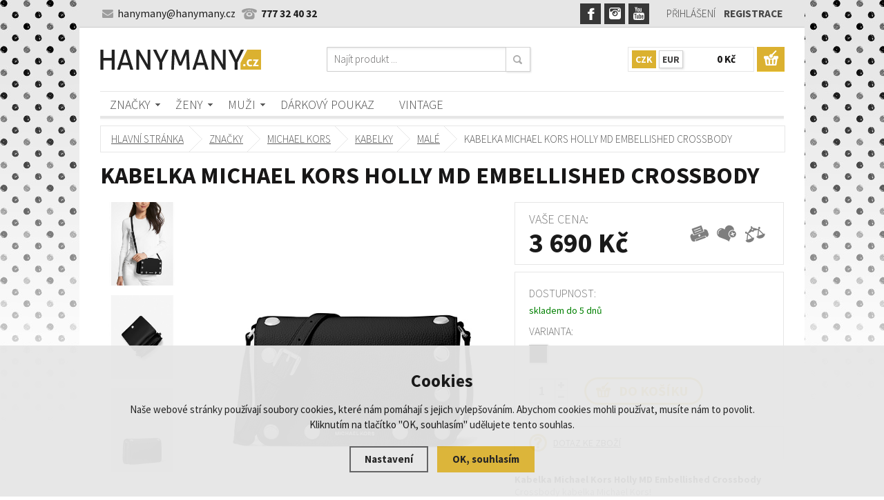

--- FILE ---
content_type: text/html; charset=utf-8
request_url: https://www.hanymany.cz/p/kabelka-michael-kors-holly-md-embellished-crossbody-scerna/
body_size: 9060
content:
<!doctype html>
<html lang="cs" dir="ltr">
<head>
  <meta charset="utf-8">
  
<meta name="robots" content="index, follow" /><link rel="canonical" href="https://www.hanymany.cz/p/kabelka-michael-kors-holly-md-embellished-crossbody-scerna/" />  <script type="text/javascript" src="/scripts/font.js"></script><link rel="stylesheet" type="text/css" href="/css/font.css" media="screen,handheld,projection" />  <meta name="author" content="Shopion.cz" lang="cs" />
  <link rel="stylesheet" type="text/css" href="/css/screen.css?v=1.17" media="screen,handheld,projection" />
  <script type="text/javascript" src="/scripts/jquery.js"></script>
  <script type="text/javascript" src="/scripts/jquery-ui.min.js"></script>
  <script type="text/javascript" src="/scripts/funkce.js?v=1"></script>
  <title>Kabelka Michael Kors Holly MD Embellished Crossbody, 32R3S3HC6V - Hanymany.cz</title>
  <meta name="description" content='Kabelka Michael Kors Holly Medium Embellished Pebbled Leather Crossbody' />
  <meta name="keywords" content='kabelky Michael kors, crossbody, Michael kors,' />
<script type="text/javascript" src="https://www.hanymany.cz/scripts/funkce_detail.js"></script>
  <meta property='og:image' content='https://www.hanymany.cz/gallery/products/middle/213947.jpg' />
  <meta property='og:title' content='Kabelka Michael Kors Holly MD Embellished Crossbody' />
  <meta property='og:site_name' content='Hanymany.cz' />
<script type='text/javascript' src='/scripts/funkce_paging.js'></script>  <link rel='alternate' type='application/rss+xml' href='/rss' />
  <link rel='stylesheet' type='text/css' href='/css/print.css' media='print' />
  <script type='text/javascript' src='/scripts/ajax_validator/messages_front.js'></script>
  <!--[if !IE 8]><!--><!--[if !IE 7]><!--><link rel='stylesheet' href='/css/inputs/radio_checkbox.css' /><!--<![endif]--><!--<![endif]-->
  <link rel="icon" href="/userfiles/tmp/favicon.ico" type="image/x-icon">  <link rel="stylesheet" href="/scripts/highslide/highslide.css" media="all" />
  <script type="text/javascript" src="/scripts/highslide/highslide-full.js"></script>  <script type="text/javascript">
    if (hs.addSlideshow) hs.addSlideshow({slideshowGroup: 'gallery',repeat: false});
  </script>
    <meta name='viewport' content='width=device-width, initial-scale=1.0'>
    <link rel='stylesheet' type='text/css' href='/css/responsive.css' media='all' />
    <script type='text/javascript' src='/scripts/responsive.js'></script>
    <meta name="google-site-verification" content="171Iqyacm9bshtqBXQEGxUD5ZDMMAt75pPjrZK1iZDI" /><!-- Global site tag (gtag.js) - Google Analytics -->
  <script async src="https://www.googletagmanager.com/gtag/js?id=UA-21576172-1"></script>
  <script>
    window.dataLayer = window.dataLayer || [];
    function gtag(){dataLayer.push(arguments);}
    gtag('js', new Date());
    gtag('consent', 'default', {
      
      'ad_storage': 'denied',
      'analytics_storage': 'denied',
      "ad_personalization":"denied",
      "ad_user_data":"denied",
      'personalization_storage': 'denied'
    });
    gtag('config', 'UA-21576172-1', { cookie_flags: 'SameSite=None;Secure'});
    
  </script><script>
      gtag('event', 'view_item', {
        "items": [
          {
            "id": "54826-78",
            "name": "Kabelka Michael Kors Holly MD Embellished Crossbody",
            "brand": "Michael Kors",
            "category": "kabelky",
            "variant": "ČERNÁ",
            "price": 3690 
          }
        ]
      });
      </script></head>
<body>
<div class="menu"><div class="menu_inner"><div class="menu_div">
<div class='menu_home'><span><a href='/'></a></span></div><div class='1 menuitem roller'>
<p><a href="/znacky/" title="Značky">Značky</a></p><div class='submenu menu_seq1'><div class='in'><div class="cat"><p class="cat"><a class="maincat" href="/znacky/michael-kors/" title="Značky - MICHAEL KORS"><span>MICHAEL KORS</span></a></p><div class="subin"><p class="subcat"><a href="/znacky/michael-kors/michael-kors-kabelky/" title="MICHAEL KORS - kabelky">kabelky</a></p><p class="subcat"><a href="/znacky/michael-kors/michael-kors-hodinky/" title="MICHAEL KORS - hodinky">hodinky</a></p><p class="subcat"><a href="/znacky/michael-kors/michael-kors-doplnky/" title="MICHAEL KORS - doplňky">doplňky</a></p><p class="subcat"><a href="/znacky/michael-kors/michael-kors-obuv/" title="MICHAEL KORS - obuv">obuv</a></p><p class="subcat"><a href="/znacky/michael-kors/michael-kors-sperky/" title="MICHAEL KORS - šperky">šperky</a></p></div></div><div class="cat"><p class="cat"><a class="maincat" href="/znacky/armani/" title="Značky - ARMANI"><span>ARMANI</span></a></p><div class="subin"><p class="subcat"><a href="/znacky/armani/armani-kabelky/" title="ARMANI - kabelky">kabelky</a></p><p class="subcat"><a href="/znacky/armani/armani-doplnky/" title="ARMANI - doplňky">doplňky</a></p><p class="subcat"><a href="/znacky/armani/armani-sperky/" title="ARMANI - šperky">šperky</a></p></div></div><div class="cat"><p class="cat"><a class="maincat" href="/znacky/guess/" title="Značky - GUESS"><span>GUESS</span></a></p><div class="subin"><p class="subcat"><a href="/znacky/guess/guess-kabelky/" title="GUESS - kabelky">kabelky</a></p><p class="subcat"><a href="/znacky/guess/guess-doplnky/" title="GUESS - doplňky">doplňky</a></p><p class="subcat"><a href="/znacky/guess/guess-obuv/" title="GUESS - obuv">obuv</a></p></div></div><div class="cat"><p class="cat"><a class="maincat" href="/znacky/replay/" title="Značky - REPLAY"><span>REPLAY</span></a></p><div class="subin"><p class="subcat"><a href="/znacky/replay/kabelky/" title="REPLAY - kabelky">kabelky</a></p></div></div><div class="cat"><p class="cat"><a class="maincat" href="/znacky/karl-lagerfeld/" title="Značky - KARL LAGERFELD"><span>KARL LAGERFELD</span></a></p><div class="subin"><p class="subcat"><a href="/znacky/karl-lagerfeld/karl-lagerfeld-kabelky/" title="KARL LAGERFELD - kabelky">kabelky</a></p><p class="subcat"><a href="/znacky/karl-lagerfeld/karl-lagerfeld-obuv/" title="KARL LAGERFELD - obuv">obuv</a></p><p class="subcat"><a href="/znacky/karl-lagerfeld/karl-lagerfeld-obleceni/" title="KARL LAGERFELD - oblečení">oblečení</a></p><p class="subcat"><a href="/znacky/karl-lagerfeld/karl-lagerfeld-doplnky/" title="KARL LAGERFELD - doplňky">doplňky</a></p></div></div><div class="cat"><p class="cat"><a class="maincat" href="/znacky/liu-jo/" title="Značky - LIU JO"><span>LIU JO</span></a></p><div class="subin"><p class="subcat"><a href="/znacky/liu-jo/liu-jo-kabelky/" title="LIU JO - kabelky">kabelky</a></p></div></div><div class="clear"></div><div class="cat"><p class="cat"><a class="maincat" href="/znacky/karl-lagerfeld-paris/" title="Značky - KARL LAGERFELD PARIS"><span>KARL LAGERFELD PARIS</span></a></p><div class="subin"><p class="subcat"><a href="/znacky/karl-lagerfeld-paris/karl-lagerfeld-paris-kabelky/" title="KARL LAGERFELD PARIS - kabelky">kabelky</a></p></div></div></div><div class="clear"></div><div class="out"></div></div></div><div class='2 menuitem roller'>
<p><a href="/zeny/" title="Ženy">Ženy</a></p><div class='submenu menu_seq2'><div class='in'><div class="cat"><p class="cat"><a class="maincat" href="/zeny/kabelky/" title="Ženy - kabelky"><span>kabelky</span></a></p><div class="subin"><p class="subcat"><a href="/zeny/kabelky/velke/" title="kabelky - Velké">Velké</a></p><p class="subcat"><a href="/zeny/kabelky/stredni/" title="kabelky - Střední">Střední</a></p><p class="subcat"><a href="/zeny/kabelky/male/" title="kabelky - Malé">Malé</a></p></div></div><div class="cat"><p class="cat"><a class="maincat" href="/zeny/hodinky/" title="Ženy - hodinky"><span>hodinky</span></a></p><div class="subin"><p class="subcat"><a href="/zeny/hodinky/zlate/" title="hodinky - zlaté">zlaté</a></p><p class="subcat"><a href="/zeny/hodinky/stribrne/" title="hodinky - stříbrné">stříbrné</a></p><p class="subcat"><a href="/zeny/hodinky/vicebarevne/" title="hodinky - vícebarevné">vícebarevné</a></p><p class="subcat"><a href="/zeny/hodinky/chytre-hodinky/" title="hodinky - chytré hodinky">chytré hodinky</a></p></div></div><div class="cat"><p class="cat"><a class="maincat" href="/zeny/doplnky/" title="Ženy - doplňky"><span>doplňky</span></a></p><div class="subin"><p class="subcat"><a href="/zeny/doplnky/penezenky/" title="doplňky - peněženky">peněženky</a></p><p class="subcat"><a href="/zeny/doplnky/satky-saly/" title="doplňky - šátky, šály, čepice">šátky, šály, čepice</a></p><p class="subcat"><a href="/zeny/doplnky/pasky/" title="doplňky - pásky">pásky</a></p><p class="subcat"><a href="/zeny/doplnky/ostatni/" title="doplňky - ostatní">ostatní</a></p></div></div><div class="cat"><p class="cat"><a class="maincat" href="/zeny/penezenky/" title="Ženy - šperky"><span>šperky</span></a></p><div class="subin"><p class="subcat"><a href="/zeny/penezenky/naramky/" title="šperky - náramky">náramky</a></p><p class="subcat"><a href="/zeny/penezenky/nahrdelniky/" title="šperky - náhrdelníky">náhrdelníky</a></p><p class="subcat"><a href="/zeny/penezenky/nausnice/" title="šperky - naušnice">naušnice</a></p><p class="subcat"><a href="/zeny/penezenky/prsteny/" title="šperky - prsteny">prsteny</a></p></div></div><div class="cat"><p class="cat"><a class="maincat" href="/zeny/sperky/" title="Ženy - obuv"><span>obuv</span></a></p><div class="subin"><p class="subcat"><a href="/zeny/sperky/tenisky/" title="obuv - tenisky">tenisky</a></p><p class="subcat"><a href="/zeny/sperky/balerinky-a-lodicky/" title="obuv - balerínky a lodičky">balerínky a lodičky</a></p><p class="subcat"><a href="/zeny/sperky/kozacky-a-holinky/" title="obuv - kozačky a holínky">kozačky a holínky</a></p><p class="subcat"><a href="/zeny/sperky/zabky-a-sandalky/" title="obuv - žabky a sandálky">žabky a sandálky</a></p></div></div><div class="cat"><p class="cat"><a class="maincat" href="/zeny/obleceni/" title="Ženy - oblečení"><span>oblečení</span></a></p><div class="subin"><p class="subcat"><a href="/zeny/obleceni/topy-tricka-a-kosile/" title="oblečení - topy, trička a košile">topy, trička a košile</a></p><p class="subcat"><a href="/zeny/obleceni/mikiny-svetry-a-kardigany/" title="oblečení - mikiny, svetry a kardigany">mikiny, svetry a kardigany</a></p></div></div><div class="clear"></div></div><div class="clear"></div><div class="out"></div></div></div><div class='3 menuitem roller'>
<p><a href="/muzi/" title="Muži">Muži</a></p><div class='submenu menu_seq3'><div class='in'><div class="cat"><p class="cat"><a class="maincat" href="/muzi/kabelky/" title="Muži - tašky"><span>tašky</span></a></p></div><div class="cat"><p class="cat"><a class="maincat" href="/muzi/doplnky/" title="Muži - doplňky"><span>doplňky</span></a></p><div class="subin"><p class="subcat"><a href="/muzi/doplnky/penezenky/" title="doplňky - peněženky">peněženky</a></p><p class="subcat"><a href="/muzi/doplnky/satky-saly/" title="doplňky - šátky, šály">šátky, šály</a></p><p class="subcat"><a href="/muzi/doplnky/pasky/" title="doplňky - pásky">pásky</a></p></div></div><div class="cat"><p class="cat"><a class="maincat" href="/muzi/sperky/" title="Muži - šperky"><span>šperky</span></a></p><div class="subin"><p class="subcat"><a href="/muzi/sperky/naramky/" title="šperky - náramky">náramky</a></p><p class="subcat"><a href="/muzi/sperky/nahrdelniky/" title="šperky - náhrdelníky">náhrdelníky</a></p><p class="subcat"><a href="/muzi/sperky/prsteny/" title="šperky - prsteny">prsteny</a></p></div></div></div><div class="clear"></div><div class="out"></div></div></div><div class='4 menuitem'>
<p><a href="/darkovy-poukaz/" title="Dárkový poukaz">Dárkový poukaz</a></p></div><div class='5 menuitem last'>
<p><a href="/vintage/" title="Vintage">Vintage</a></p></div></div></div></div>
<div id="wrap_body"><div class="wrap_body"><div id="wrap"><div id="naseptavacDiv"></div>
<div class="highslide-html-content" id="hs_body"><div class="highslide-body"></div></div>
<script type="text/javascript" src="/scripts/banner.js"></script><div id="banner_box"><span><img src="/userfiles/tmp/banner.jpg" alt="Hanymany.cz" /></span></div><div id="header">
<div id="over"><a title="Hanymany.cz" href="/"><img src="/images/logo.png" alt="" /></a></div>
<span id="r_search"></span><span id="r_login" onclick="return hs.htmlExpand(this, { src:'/pages/login_quick.php', objectType: 'ajax'});"></span><span id="r_menu"></span>
<div id="header_phone"><p>777 32 40 32</p></div>
<div id="header_email"><p>hanymany@hanymany.cz</p></div>
<div id="header_facebook"><a class="blank" href="https://www.facebook.com/hanymany.cz"></a></div>
<div id="header_instagram"><a class="blank" href="https://www.instagram.com/hanymany.cz/"></a></div>
<div id="header_youtube"><a class="blank" href="/"></a></div>
<div id="search">
<form onsubmit="if ($('#phrase').val() == '') {inlineMsg2('phrase','Zadejte hledanou frázi.',2);return false;}" method="get" action="/vyhledavani/" id="searchform"><table><tr><td>
<input type="text" class="input_search" value="Najít produkt ..." name="phrase" id="phrase" onfocus="clearInputText('Najít produkt ...', 'phrase')" onblur="clearInputText('Najít produkt ...', 'phrase')" /> 
</td><td class="left"><input type="submit" class="submit_search" value="" name="searching" /></td>
</tr></table></form>
</div>
<div id="login">
<p><a id="logbtn" onclick="return hs.htmlExpand(this, { objectType: 'ajax'});" href="https://www.hanymany.cz/pages/login_quick.php" title="Přihlášení">Přihlášení</a><a id="regbtn" href="/registrace/" title="Registrace">Registrace</a></p>
</div>
<div id="basketbox">
<div id="curren">
<span><a href="https://www.hanymany.cz/mena/czk/" title="Kč" class="act">CZK</a>
<a href="https://www.hanymany.cz/mena/eur/" title="EUR">EUR</a></span></div>
<div id="basket">
<p><a href="/nakupni-kosik/" title="Přejít do košíku">
  <span id="basket_cena">0 Kč</span>
  </a></p></div>
</div>
</div>
<div id="content_block">
<div id="main">
<nav><p class="nav"><a class="home" href="/" title="Hanymany.cz">Hlavní stránka</a><a class="normal" title="Značky" href="/znacky/">Značky</a>
          <a class="normal" title="MICHAEL KORS" href="/znacky/michael-kors/">MICHAEL KORS</a>
          <a class="normal" title="kabelky" href="/znacky/michael-kors/michael-kors-kabelky/">kabelky</a>
          <a class="normal" title="malé" href="/znacky/michael-kors/michael-kors-kabelky/male/">malé</a>
          Kabelka Michael Kors Holly MD Embellished Crossbody</p></nav><div class="clear"></div><div class="content_right">
<div class="content">
<div itemscope itemtype="http://schema.org/Product"><div class="navigace_back"><h1 class="d" itemprop="name">Kabelka Michael Kors Holly MD Embellished Crossbody</h1>
    </div><div class="highslide-gallery"><input title="Tisk stránky" type="submit" id="but_tisk" value="&nbsp;" /><form id="but_compar" class="inline" method="post" action="/pages/exec2.php"><p class="inline"><input type="hidden" name="product_id" value="54826" /><input type="hidden" name="str" value="1" /><input name="comparing" id="comparing" type="submit" class="submit2" title="Přidat do porovnání" value="&nbsp;" /></p></form><form id="but_oblib" class="inline" method="post" action="/pages/exec2.php"><p class="inline"><input type="hidden" name="product_id" value="54826" /><input type="hidden" name="str" value="1" /><input name="favorite" id="favorite" type="submit" class="submit2" title="Do oblíbených" value="&nbsp;" /></p></form><form method="post" action="#" onsubmit="if (document.getElementById('varianta').value == 0) {alert('Vyberte barvu!');return false;}"><div class="detail_inner"><div class="detail_shad"><div class="detail_padd"><div itemprop="offers" itemscope itemtype="http://schema.org/Offer"><div id="detail_price"><span class="puvodne">VAŠE CENA:</span><span class="extraprice"><span itemprop="price" content="3690">3 690</span> Kč</span><meta itemprop="priceCurrency" content="CZK" /></div><div class="det_info"><p class="det_title">Dostupnost:</p>
    <p class="det_val" id="detail_store"><span  style="color:#008000"><link itemprop="availability" href="http://schema.org/InStock" />skladem do 5 dnů</span>
    </p><div class="clear"></div><p class="det_title marg">Varianta:</p>
       <input type="hidden" value="54826" name="dokosiku" />
       <input type="hidden" value="1" name="colors_count" id="colors_count" /><div class="colorbox active" id="color78" title="ČERNÁ" style="background:#000000;color:#000000" onclick="checkProductVariantData(54826,this, 'colors')">78</div><input type="hidden" value="78" name="varianta" id="varianta" /><div class="clear"></div><div id="detail_submit">
        <table class="quant"><tr><td class="recount"><div id="minus-54826-78" class="icon_minus"><span></span></div>
        <input id="rec-54826-78" class="rec rec_content" type="text" name="pocet" value="1" size="1" /><div id="plus-54826-78" class="icon_plus"><span></span></div></td></tr></table>
        <span class="buy_detail_span"><input id="pr-54826" onclick="if (document.getElementById('varianta').value == 0) {inlineMsg2(this.id,'Vyberte barvu!');return false;} else return hs.htmlExpand(this, { objectType: 'ajax', src: 'https://www.hanymany.cz/kosik/54826-78-1/'});" class="buy_detail" type="submit" value="Do košíku" /></span>
        </div></div><div class="det_info nopadd">
    <p><a class="quest" href="/pages/dotaz_quick.php?id=54826" onclick="return hs.htmlExpand(this, { objectType: 'ajax'});">Dotaz ke zboží</a></p></div><div class="detail_description"><p><strong>Kabelka Michael Kors Holly MD Embellished Crossbody</strong></p>
<div>Crossbody kabelka Michael Kors!</div>
<div> </div>
<div>MK nápis na přední straně, kování ve stříbrném tónu, dlouhý nastavitelný popruh, uzavírání na magnet, materiál: pravá kůže.</div>
<div> </div>
<div>Rozměr: výška 16 cm x šířka 24 cm</div>
<p> </p></div><div id="social-buttons">
		  <div id="social-buttons-in">
		  
		  <div class="social-button"><script src="//platform.twitter.com/widgets.js" type="text/javascript"></script><a href="http://twitter.com/share" class="twitter-share-button" data-count="none" data-lang="cs" data-url="https://www.hanymany.cz/p/kabelka-michael-kors-holly-md-embellished-crossbody-scerna/">Tweet</a></div>
			
      <div class="social-button"><div id="google-button"></div>
    	<script type="text/javascript">
    		document.getElementById("google-button").innerHTML=unescape('%3Cg:plusone size="medium" count="false" href="https%3A%2F%2Fwww.hanymany.cz%2Fp%2Fkabelka-michael-kors-holly-md-embellished-crossbody-scerna%2F"%3E%3C/g:plusone%3E');
    	</script>
    	<script type="text/javascript" src="https://apis.google.com/js/plusone.js"></script>
      </div>
			<div class="social-button"><div id="fb-button"></div>
      <script type="text/javascript">
      	document.getElementById("fb-button").innerHTML=unescape('%3Ciframe src="//www.facebook.com/plugins/like.php?locale=cs_CZ&amp;app_id=&amp;href=https%3A%2F%2Fwww.hanymany.cz%2Fp%2Fkabelka-michael-kors-holly-md-embellished-crossbody-scerna%2F&amp;send=false&amp;layout=button_count&amp;width=130&amp;show_faces=false&amp;action=like&amp;colorscheme=light&amp;font&amp;height=21" scrolling="no" frameborder="0" style="border:none; overflow:hidden; width:130px; height:20px;" allowTransparency="true"%3E%3C/iframe%3E');
      </script>
			</div>
      </div></div><div id="rating_of_products"><div class="ratingblock"><div id="unit_long54826">
    <ul class="unit-rating" style="width:105px;">
    <li class="current-rating" style="width:NANpx;">0/5</li><li><a onclick="getRating(1,54826,5);" title="1 z 5" class="r1-unit">1</a></li><li><a onclick="getRating(2,54826,5);" title="2 z 5" class="r2-unit">2</a></li><li><a onclick="getRating(3,54826,5);" title="3 z 5" class="r3-unit">3</a></li><li><a onclick="getRating(4,54826,5);" title="4 z 5" class="r4-unit">4</a></li><li><a onclick="getRating(5,54826,5);" title="5 z 5" class="r5-unit">5</a></li></ul><p class="smaller right">0/5 (0 hlasů)</p></div></div><div style="display:none" class="right smaller" itemprop="aggregateRating" itemscope itemtype="http://schema.org/AggregateRating"><span itemprop="ratingValue">0</span>/5 (počet: <span itemprop="ratingcount"></span>)</div></div></div></div></div><div class="clear"></div></div></form><div class="det_left"><div id="detail_photo"><a id="thumb1" href="https://www.hanymany.cz/gallery/products/middle/213947.jpg" onclick="return hs.expand(this, { slideshowGroup: 'gallery',allowSizeReduction : true, captionText: 'Kabelka Michael Kors Holly MD Embellished Crossbody' } )">
        <img itemprop="image" id="thephoto" class="image_border" src="https://www.hanymany.cz/gallery/products/middle/213947.jpg" alt='Značky - Kabelka Michael Kors Holly MD Embellished Crossbody' /></a></div>    	<div class="next_photos"><p><a href="https://www.hanymany.cz/gallery/products/middle/213948.jpg" onclick="return hs.expand(this, { captionText: 'Kabelka Michael Kors Holly MD Embellished Crossbody', allowSizeReduction : true, slideshowGroup: 'gallery' })">
            <img src="https://www.hanymany.cz/gallery/products/thumbs/213948.jpg" alt="Hanymany.cz" /></a><a href="https://www.hanymany.cz/gallery/products/middle/213949.jpg" onclick="return hs.expand(this, { captionText: 'Kabelka Michael Kors Holly MD Embellished Crossbody', allowSizeReduction : true, slideshowGroup: 'gallery' })">
            <img src="https://www.hanymany.cz/gallery/products/thumbs/213949.jpg" alt="Hanymany.cz" /></a><a href="https://www.hanymany.cz/gallery/products/middle/213950.jpg" onclick="return hs.expand(this, { captionText: 'Kabelka Michael Kors Holly MD Embellished Crossbody', allowSizeReduction : true, slideshowGroup: 'gallery' })">
            <img src="https://www.hanymany.cz/gallery/products/thumbs/213950.jpg" alt="Hanymany.cz" /></a></p></div><div class="clear"></div></div><div class="clear"></div></div><div class="clear"></div><p><br /></p>
		<div class="clear"></div><ul id="detailmenu">
									<li id="li_5" style="display:none !important;" class="lideactive"><a href="" onclick="setDetailBox(5,54826);return false;">Poslat odkaz<span></span></a></li>
      <li id="li_6" class="lideactive"><a href="" onclick="setDetailBox(6,54826);return false;">Hlídací pes<span></span></a></li>    </ul>
	<div id="detailcontent" class="detailcontent">
		</div><div class="clear"><p><br /></p></div>
<p class="h1_background long"><span>Mohlo by Vás zajímat</span></p><div class="top_left i_0"><div class="item_inner"><div class="top_content"><div class="labelas"><div class="label"><img src="/gallery/labels/4.png" alt="Doporučujeme" /></div></div><p class="img_thumb"><a title='Deštník Michael Kors Logo' href="/p/destnik-michael-kors-logo/"><img src="https://www.hanymany.cz/gallery/products/thumbs/213951.jpg" class="noborder" alt='Deštník Michael Kors Logo' /></a></p>
          <div class="top_left_colors"></div><p class="product_title"><a title='Deštník Michael Kors Logo' href="/p/destnik-michael-kors-logo/">Deštník Michael Kors Logo</a></p>
          <div class="fl"><p><span class="price">
          3 690 Kč</span></p></div>
          <div class="fr"><span><input  onclick="return hs.htmlExpand(this, { objectType: 'ajax', src: 'https://www.hanymany.cz/kosik/54827-0-1/'});" class="dokosiku" type="submit"  value="Do košíku" /></span>
          </div></div></div></div><div class="top_left i_1"><div class="item_inner"><div class="top_content"><p class="img_thumb"><a title='Kabelka Michael Kors Mirella SM Logo Tote' href="/p/kabelka-michael-kors-mirella-sm-logo-tote/"><img src="https://www.hanymany.cz/gallery/products/thumbs/210663.jpg" class="noborder" alt='Kabelka Michael Kors Mirella SM Logo Tote' /></a></p>
          <div class="top_left_colors"></div><p class="product_title"><a title='Kabelka Michael Kors Mirella SM Logo Tote' href="/p/kabelka-michael-kors-mirella-sm-logo-tote/">Kabelka Michael Kors Mirella SM Logo Tote</a></p>
          <div class="fl"><p><span class="price">
          4 690 Kč</span></p></div>
          <div class="fr"><span><input  onclick="return hs.htmlExpand(this, { objectType: 'ajax', src: 'https://www.hanymany.cz/kosik/53873-0-1/'});" class="dokosiku" type="submit"  value="Do košíku" /></span>
          </div></div></div></div><div class="top_left i_2"><div class="item_inner"><div class="top_content"><p class="img_thumb"><a title='Kabelka Michael Kors Reed MD Bucket' href="/p/kabelka-michael-kors-reed-md-bucket-cerna/"><img src="https://www.hanymany.cz/gallery/products/thumbs/213557.jpg" class="noborder" alt='Kabelka Michael Kors Reed MD Bucket' /></a></p>
          <div class="top_left_colors"></div><p class="product_title"><a title='Kabelka Michael Kors Reed MD Bucket' href="/p/kabelka-michael-kors-reed-md-bucket-cerna/">Kabelka Michael Kors Reed MD Bucket</a></p>
          <div class="fl"><p><span class="price">
          4 490 Kč</span></p></div>
          <div class="fr"><span><input  onclick="return hs.htmlExpand(this, { objectType: 'ajax', src: 'https://www.hanymany.cz/kosik/54712-0-1/'});" class="dokosiku" type="submit"  value="Do košíku" /></span>
          </div></div></div></div><div class="top_left i_3"><div class="item_inner"><div class="top_content"><div class="labelas"><div class="label"><img src="/gallery/labels/1.png" alt="Akce" /></div></div><p class="img_thumb"><a title='Kabelka Michael Kors Harrison LG Logo Crossbody' href="/p/kabelka-michael-kors-harrison-lg-logo-crossbody-bila/"><img src="https://www.hanymany.cz/gallery/products/thumbs/211298.jpg" class="noborder" alt='Kabelka Michael Kors Harrison LG Logo Crossbody' /></a></p>
          <div class="top_left_colors"></div><p class="product_title"><a title='Kabelka Michael Kors Harrison LG Logo Crossbody' href="/p/kabelka-michael-kors-harrison-lg-logo-crossbody-bila/">Kabelka Michael Kors Harrison LG Logo Crossbody</a></p>
          <div class="fl"><p><span class="price">
          3 790 Kč</span></p></div>
          <div class="fr"><span><input  onclick="return hs.htmlExpand(this, { objectType: 'ajax', src: 'https://www.hanymany.cz/kosik/54064-0-1/'});" class="dokosiku" type="submit"  value="Do košíku" /></span>
          </div></div></div></div><div class="clear"></div></div></div></div>
<div class="clear"></div><div class="clear"></div></div></div><div class="clear"></div></div><div class="clear"></div></div></div><div id="footerbody"><div id="fbody"><div id="footer"><div id="f"><p class="tel">777 32 40 32</p><p class="mail">hanymany@hanymany.cz</p>
<div class="open"><p><strong>Provozní doba</strong><br />Po-Pá 9:00 - 15:00 hod. telefon</p>
<p>Po-Ne 9:00 - 20:00 hod. email</p>
<p> </p></div>
<div class="icons"><p><a href="https://www.facebook.com/hanymany.cz"><img src="/userfiles/footer_icon_facebook.png" alt="" width="50" height="49" /></a> </p></div>
<div class="nwsl_div"><span>Novinky e-mailem</span><form action="https://www.hanymany.cz/pages/exec.php" onsubmit="return validate_email(this)" id="newsletter_form" method="post">
<table><tr><td class="left"><input class="input_newsletter" type="email" value="" name="email_news" id="email_news" /><input type="text" name="noval" class="displaynone" value="" /> 
</td><td class="left"><input type="submit" class="submit_newsletter" value="Registrovat" name="zasilat_novinky_emailem" /></td>
</tr></table></form></div>
<div class="f_box1"><p class="perex">Kontakt</p><p><strong><span style="color: #dbb130; font-size: 18px;">Hanyma s.r.o.</span></strong><br />Třešňová 411/13<br />779 00 Samotišky (Olomouc 9)</p></div>
<div class="f_box2"><p class="perex">Informace</p><p><a href="/o-nas/" title='O nás'>O nás</a><a href="/obchodni-podminky/" title='Obchodní podmínky'>Obchodní podmínky</a><a href="/doprava-a-platba/" title='Doprava a platba'>Doprava a platba</a><a href="/kontakt/" title='Kontakty'>Kontakty</a><a href="/darkovy-poukaz-podminky/" title='Dárkový poukaz'>Dárkový poukaz</a></p></div>
<div class="clear"></div><div class="f2"><p>
<span class="left"><a href="/mapa-stranek/" title="Mapa stránek">Mapa stránek</a> | &copy; 2009 - 2026 <a href="/" title="Hanymany.cz">Hanymany.cz</a></span>
<a class="vortex" title="Tvorba webdesignu" href="http://www.vortexvision.cz"><img src="/images/vortex.png" alt="Votexvision.cz" /></a>
<a class="shopion" title="Tvorba moderních e-shopů na míru" href="http://www.shopion.cz"><img src="/images/shopion.png" alt="Moderní e-shopy Shopion" /></a></p><p class="clear links"><span class="smaller"><a title="" href="http://www.armani.com/">ARMANI</a> | </span><span class="smaller"><a title="" href="http://www.calvinkleininc.com">CALVIN KLEIN</a> | </span><span class="smaller"><a title="" href="http://www.dkny.com/accessories/shop-by-category/watches/">DKNY</a> | </span><span class="smaller"><a title="" href="http://www.dolcegabbana.com/">DOLCE&GABBANA</a> | </span><span class="smaller"><a title="" href="http://www.fossil.com/webapp/wcs/stores/servlet/HomeView?langId=-1&storeId=12052&catalogId=25005&N=0">FOSSIL</a> | </span><span class="smaller"><a title="" href="http://www.gucci.com/cz/home">GUCCI</a> | </span><span class="smaller"><a title="" href="http://www.guess.com/worldofguess/">GUESS</a> | </span><span class="smaller"><a title="" href="http://en.guesswatches.com/#/?for=both">GUESS hodinky</a> | </span><span class="smaller"><a title="" href="http://www.replay.it/en">REPLAY</a></span></p></div></div></div></div></div><link rel="stylesheet" href="/js/cookies-plugin/cookies-plugin.min.css" />
  <script src="/js/cookies-plugin/cookies-plugin.min.js"></script><div id="xx-cookies-plugin">
                <div style="display:none" id="cookies_config"></div>
        <span id="cp-show-button"><img src="/js/cookies-plugin/cookies.svg" alt="" /><span>Nastavení Cookies</span></span>
        <div class="cp-cover"></div>
        <div class="cp-content-wrap">
            <div class="cp-content">
                <div class="cp-title">Cookies</div>
                <p>Naše webové stránky používají soubory cookies, které nám pomáhají s jejich vylepšováním. Abychom cookies mohli používat, musíte nám to povolit. Kliknutím na tlačítko "OK, souhlasím" udělujete tento souhlas.</p>                <a href="#" class="cp-button" id="cp-show-settings">Nastavení</a>
                <a href="#" class="cp-button cp-button-ok cp-allow-all">OK, souhlasím</a>
                            </div>
        </div>
        <div id="cp-settings">
            <div class="cp-settings-container">
                <div>
                    <div class="cp-wrap-side">
                        <span class="cp-close">×</span>
                        <div class="cp-wrap">
                            <div class="cp-box">
                                <div class="cp-title-h2">Nastavení souborů cookies</div><div class="cp-p">
                                <p>Cookies jsou malé soubory, které webové stránky (i ty naše) ukládají ve Vašem webovém prohlížeči. Obsahy těchto souborů jsou vyměňovány mezi Vaším prohlížečem a našimi servery, případně se servery našich partnerů. Některé cookies potřebujeme, abychom webová stránka mohla správně fungovat, některé potřebujeme k marketingové a statistické analytice. Zde si můžete nastavit, které cookies budeme moci používat.</p>                                </div>
                            </div>
                          
                            <div class="cp-toggle-wrap">
                                  <div class="cp-toggle-title cp-ok">
                                      <div>Nezbytné cookies</div>
                                  </div>
                                  <div class="cp-box">
                                  
                                  
                                  
                                  <div class="cp-title-h3">Nezbytné cookies</div><div class="cp-p">Jedná se o technické soubory, které jsou nezbytné ke správnému chování našich webových stránek a všech jejich funkcí. Používají se mimo jiné k ukládání produktů v nákupním košíku, zobrazování produktů na přání, ovládání filtrů, osobního nastavení a také nastavení souhlasu s uživáním cookies. Pro tyto cookies není zapotřebí Váš souhlas a není možné jej ani odebrat.</div>
<div class="cp-title-h4">Ovlivňuje funkce:</div>
<ul>
<li>Konfigurační cookies</li>
</ul></div></div><div class="cp-toggle-wrap">
                                  <div class="cp-toggle-title">
                                      <div>Analytické cookies</div>
                                  </div>
                                  <div class="cp-box">
                                  
                                  <div class="cp-checkbox-wrap">Vypnuto
                                  <input type="checkbox" class="cp-cookie-data" id="cpAnalytics" />
                                  <label for="cpAnalytics">Toggle</label>Zapnuto</div>
                                  
                                  <div class="cp-title-h3">Analytické cookies</div><div class="cp-p">Analytické cookies nám umožňují měření výkonu našeho webu a našich reklamních kampaní. Jejich pomocí určujeme počet návštěv a zdroje návštěv našich internetových stránek. Data získaná pomocí těchto cookies zpracováváme souhrnně, bez použití identifikátorů, které ukazují na konkrétní uživatelé našeho webu. Pokud vypnete používání analytických cookies ve vztahu k Vaší návštěvě, ztrácíme možnost analýzy výkonu a optimalizace našich opatření.</div>
<div class="cp-title-h4">Ovlivňuje funkce:</div>
<ul>
<li>Google Analytics - analytická návštěvnost</li>
</ul></div></div><div class="cp-toggle-wrap">
                                  <div class="cp-toggle-title">
                                      <div>Personalizované cookies</div>
                                  </div>
                                  <div class="cp-box">
                                  
                                  <div class="cp-checkbox-wrap">Vypnuto
                                  <input type="checkbox" class="cp-cookie-data" id="cpPersonal" />
                                  <label for="cpPersonal">Toggle</label>Zapnuto</div>
                                  
                                  <div class="cp-title-h3">Personalizované cookies</div><div class="cp-p">Používáme rovněž soubory cookie a další technologie, abychom přizpůsobili náš obchod potřebám a zájmům našich zákazníků a připravili tak pro Vás výjimečné nákupní zkušenosti. Díky použití personalizovaných souborů cookie se můžeme vyvarovat vysvětlování nežádoucích informací, jako jsou neodpovídající doporučení výrobků nebo neužitečné mimořádné nabídky. Navíc nám používání personalizovaných souborů cookie umožňuje nabízet Vám dodatečné funkce, jako například doporučení výrobků přizpůsobených Vašim potřebám. </div></div></div><div class="cp-toggle-wrap">
                                  <div class="cp-toggle-title">
                                      <div>Marketingové cookies</div>
                                  </div>
                                  <div class="cp-box">
                                  
                                  <div class="cp-checkbox-wrap">Vypnuto
                                  <input type="checkbox" class="cp-cookie-data" id="cpMarketing" />
                                  <label for="cpMarketing">Toggle</label>Zapnuto</div>
                                  
                                  <div class="cp-title-h3">Marketingové cookies</div><div class="cp-p">Marketingové (reklamní) cookies používáme my nebo naši partneři, abychom Vám mohli zobrazit vhodné obsahy nebo reklamy jak na našich stránkách, tak na stránkách třetích subjektů. Díky tomu můžeme vytvářet profily založené na Vašich zájmech, tak zvané pseudonymizované profily. Na základě těchto informací není zpravidla možná bezprostřední identifikace Vaší osoby, protože jsou používány pouze pseudonymizované údaje. Pokud nevyjádříte souhlas, nebudete příjemcem obsahů a reklam přizpůsobených Vašim zájmům.</div>
<div class="cp-title-h4">Ovlivňuje funkce:</div>
<ul>
<li>Google Ads</li>
</ul></div></div>
                            <div class="cp-box">
                                <div class="cp-buttons">
                                    <a href="#" class="cp-button cp-button-ok cp-save">Uložit nastavení</a>
                                    <a href="#" class="cp-button cp-button-ok cp-allow-all">Souhlasím s použitím všech cookies</a>
                                </div>
                                <p class="center" style="margin-top:20px">Souhlas můžete odmítnout <a href="#" class="cp-deny-all">zde</a>.</p>                            </div>
                        </div>
                    </div>
                </div>
            </div>
        </div>
    </div><script src="/scripts/neat-tooltip.js"></script>
</body>
</html>


--- FILE ---
content_type: text/html; charset=utf-8
request_url: https://accounts.google.com/o/oauth2/postmessageRelay?parent=https%3A%2F%2Fwww.hanymany.cz&jsh=m%3B%2F_%2Fscs%2Fabc-static%2F_%2Fjs%2Fk%3Dgapi.lb.en.2kN9-TZiXrM.O%2Fd%3D1%2Frs%3DAHpOoo_B4hu0FeWRuWHfxnZ3V0WubwN7Qw%2Fm%3D__features__
body_size: 163
content:
<!DOCTYPE html><html><head><title></title><meta http-equiv="content-type" content="text/html; charset=utf-8"><meta http-equiv="X-UA-Compatible" content="IE=edge"><meta name="viewport" content="width=device-width, initial-scale=1, minimum-scale=1, maximum-scale=1, user-scalable=0"><script src='https://ssl.gstatic.com/accounts/o/2580342461-postmessagerelay.js' nonce="KeR6fB7eT9EbrxMW0fvMZQ"></script></head><body><script type="text/javascript" src="https://apis.google.com/js/rpc:shindig_random.js?onload=init" nonce="KeR6fB7eT9EbrxMW0fvMZQ"></script></body></html>

--- FILE ---
content_type: text/css
request_url: https://www.hanymany.cz/scripts/highslide/highslide.css
body_size: 730
content:
.highslide {
	outline: none;
	background:none;
	text-decoration: none;
}
.highslide img {
	border: none;
}
.highslide-active-anchor img {
	visibility: hidden;
}
.highslide-gallery .highslide-active-anchor img {
	visibility: visible;
	cursor: default;
}
.highslide-controls {display:none}
.highslide-image {
	border:5px solid white; 
}
.highslide-wrapper, .highslide-outline {
	background: #fff;
  -webkit-box-shadow: 0 0px 15px 0 #222;
  -moz-box-shadow: 0 0px 15px 0 #222;
	box-shadow: 0 0px 15px 0 #222;
}
.highslide-outline {
  background:none;
}
.highslide-caption {
	display: none;
	font-weight:bold;
	font-size:12px;
	text-align:center;
	padding: 10px 5px 10px 5px;
}
.highslide-heading {
	display: none;
}
.highslide-dimming {
	background: #000;
}
a.highslide-full-expand {
  display:none;
}
.highslide-loading {
	display: block;
	font-size: 10px;
	font-weight: bold;
	text-transform: uppercase;
	text-decoration: none;
	background-image: url(graphics/loading10.gif);
	background-repeat: no-repeat;
	width:126px;
	height:22px;
}
.highslide-overlay {
	display: none;
}
.hidden-container {
	display: none;
}
.highslide-previous, .highslide-next {
	background: url(/images/popup/arr_r.png) no-repeat 0 0;
	width:36px;
	display:inline-block;
	height:72px;
}
.highslide-previous {
	background: url(/images/popup/arr_l.png) no-repeat 0 0;
}
.highslide-previous:hover {
	background: url(/images/popup/arr_l.png) no-repeat 0 bottom;
}
.highslide-next:hover {
	background: url(/images/popup/arr_r.png) no-repeat 0 bottom;
}
.highslide-html {
	margin: 0;
	padding:20px;
  width:580px;
  overflow:hidden;
  background: #fff;
  border:none;
}
.highslide-container {

}
.highslide-footer .highslide-resize {
	display: block;
	float: right;
	margin-top: 5px;
	height: 11px;
	width: 11px;
	background: url(/scripts/highslide/graphics/resize.gif) no-repeat;
}
.highslide-footer .highslide-resize span {
	display: none;
}
.highslide-resize {
	cursor: nw-resize;
}
div.hs_closebutton {
  height:44px;
  width:44px;
  overflow:hidden;
  position:absolute;
  right:-22px;
  top:-22px;
  cursor:pointer;
  background:url(/images/popup/popup_close.png) no-repeat 0 0
}
div.closebutton:hover {
  background: url(/images/popup/popup_close.png) no-repeat 0 bottom;
}
